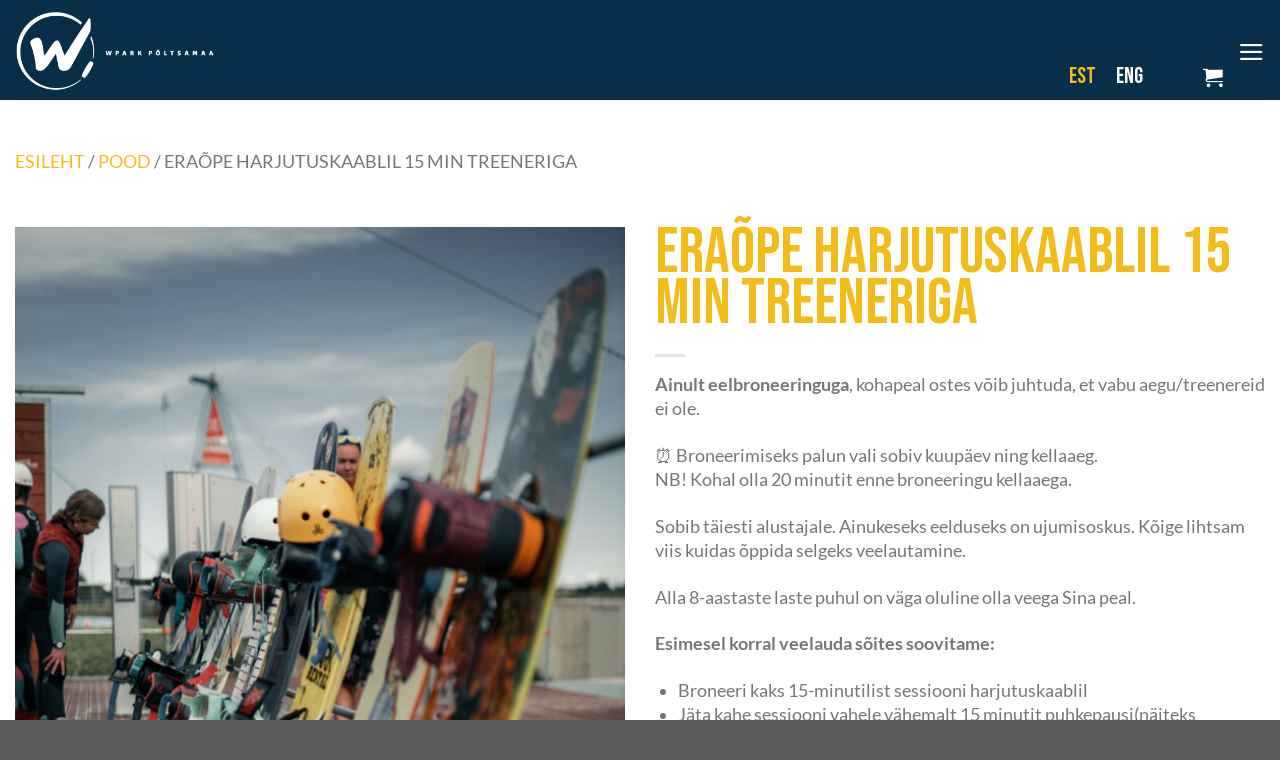

--- FILE ---
content_type: text/css
request_url: https://wpark.ee/wp-content/themes/wpark/style.css?ver=3.0
body_size: 3330
content:
/*
Theme Name: WPark Theme
Description: WPark Theme
Author: Starkup
Template: flatsome
Version: 3.0
*/

/*************** ADD CUSTOM CSS HERE.   ***************/

section:not(#yikes-mailchimp-container-1) {
    padding-left: 5% !important;
    padding-right: 5% !important;
}

/*
 * FONTS
 */
@font-face {
  font-family: "BebasNeueBoldRU";
  src: url("https://wpark.ee/wp-content/themes/wpark/assets/fonts/BebasNeueBold.eot"); /* IE9 Compat Modes */
  src: url("https://wpark.ee/wp-content/themes/wpark/assets/fonts/BebasNeueBold.eot?#iefix") format("embedded-opentype"), /* IE6-IE8 */
    url("https://wpark.ee/wp-content/themes/wpark/assets/fonts/BebasNeueBold.ttf") format("truetype"), /* Safari, Android, iOS */
    url("https://wpark.ee/wp-content/themes/wpark/assets/fonts/BebasNeueBold.woff") format("woff"), /* Modern Browsers */
    url("https://wpark.ee/wp-content/themes/wpark/assets/fonts/BebasNeueBold.woff2") format("woff2"), /* Modern Browsers */
    url("https://wpark.ee/wp-content/themes/wpark/assets/fonts/BebasNeueBold.otf") format("otf");
  font-weight: normal;
  font-style: normal;
}
 
h1, .h1, h2, h3, .button {
    font-family: "Bebas Neue", sans-serif !important;
    font-weight: 400;
}

html[lang="ru-RU"] h1, html[lang="ru-RU"] h2, html[lang="ru-RU"] h3, html[lang="ru-RU"] .button, html[lang="ru-RU"] .site-switch p a {
	font-family: "BebasNeueBoldRU", sans-serif !important;
}

h1, .h1 {
	font-size: 4em;
    color: #f2bc1a !important;	
    line-height: 0.8em;
    margin-bottom: 0;
}
h2 {
	font-size: 60px;
    color: #f2bc1a;
    margin-bottom: 0.1em;
    line-height: 1em;    
}
html[lang="ru-RU"] h2 {font-size: 30px;}
h3 {
	color: #f2bc1a !important;
	font-size: 2.5em;	

    line-height: 1em;	
}
h4 {
	font-size: 1.25em;
    text-transform: none;
}

ul li {
	margin-bottom: 0;
	font-size: 1.1em;
    line-height: 1.4em;
}

p {
    font-size: 1.1em;
    line-height: 1.4em;
}

p.lead, a.lead {
    font-size: 1.4em;
}

.landing-image {
	background-image: url('https://wpark.ee/wp-content/themes/wpark/assets/images/WPark_landing_back_web.jpg');
    background-repeat: no-repeat;
    background-size: cover;
    background-position: center;
}

/* Header */
.wpml-ls {
	text-align: right;
	padding-top: 60px;
	width: 70%;
    display: inline-block;
    padding-right: 35px;
}

/* Header exception */
.header-nav	.wpml-ls {width: 100%;}

.wpml-ls ul li a {
	font-size: 1.5em;
    font-family: "Bebas Neue", sans-serif;
    font-weight: 400;
}
.wpml-ls ul li.wpml-ls-current-language a {
	color: #f2bc1a;
}

/* Cart in header */
.header-nav .cart-item a {
	padding-top: 60px;
}

/* In content cart */
.in-content-cart {
	font-size: 32px;
	padding-left: 40px;
}

@media screen and (min-width: 850px) and (max-width: 1300px) {
	.wpml-ls {
	    width: 65%;
	}
	.in-content-cart {
		padding-left: 10px;
	}
}

/* Button */
.button {
	font-size: 1.8em;
}

.button.white {
	color: #092034 !important;
    line-height: 1em;
    min-height: 1em;
    padding: 3px 30px 0;
}

/* Back arrow */
.back-arrow {
	position: absolute;
	top: -25px;
    left: -120px;
}
.blog-wrapper .back-arrow, .single-post .back-arrow {
	top: 0;
	left: 50px;
}

.blog-wrapper .back-arrow, .single-post .back-arrow {top: 150px;}

.back-arrow {font-size: 9em;}

.back-arrow.one-line {top: -85px;}

/* Fix to screen size */
section.fix-screen {min-height: 100vh;}

/* Scroll to fix */
#header .header-wrapper.stuck {top: 0 !important;}



/**
 * MENUS
*/

/* Main navigation */
ul.main-nav li {
	font-family: "Bebas Neue", sans-serif;
	font-size: 65px;
	font-weight: 400;
	line-height: .9em;
    list-style: none;
    margin: 0;
    padding: 0;
    position: relative;
    margin: 0 7px;
    transition: transform 0.3s ease;
	transform: translateX(0px);
}

/* Russian menu */
html[lang="ru-RU"] ul.main-nav li {
	font-family: "BebasNeueBoldRU", sans-serif !important;
	font-size: 50px;
}


ul.main-nav li:hover {
	transform: translateX(30px);
}
ul.main-nav li a {
	transition: color 0.3s ease;
}
ul.main-nav li:hover a {
	color: #FEC81B;
}

/* Site switch */
.site-switch p a {
    font-family: "Bebas Neue", sans-serif !important;
    font-size: 22px;
    transition: all .3s;
}
.site-switch p a.current, .site-switch p a:hover {
    color: #FEC81B;
}

/* Mobile menu icon */
.nav>li.has-icon>a>i {
    color: #fff;
}

/**
 * HOME
*/

/* EU support logo effect */
.support-logo img {
	transition: transform 0.3s ease;
	transform: translateX(0px);
}
.support-logo:hover img {
	transform: translateX(30px);
}

/* Home Weiko image. */
.home-bottom-image .col {padding-bottom: 0;}
.home-bottom-image .home-weiko-image {margin-top: auto;}

/* Home services */
.home-services .box-badge .box-text h3 {font-size: 3.4em;}
.home-services .box-badge .box-text h3 a {color: #fff;}
.home-services .box-image {border-radius: 25px;}

/* Services boxes to middle */
.home-services .box-badge .box-text {bottom: 31%;}

/* Booking section */
.home-booking-section h1, .home-booking-section .h1 {font-size: 8.5em;}

/* Blog roll */
.home-blog .box .box-text {
	background-color: unset;
    margin-left: 2%;
    box-shadow: none;
}

.home-blog .box .box-text h5.post-title, .home-blog .box .box-text .post-meta {
    font-family: "Bebas Neue", sans-serif !important;
    font-weight: 500;
	font-size: 2.8em;
    color: #fff;
    line-height: .8em;
    opacity: 1;
    margin: 0;
    letter-spacing: 0;
}
.home-blog .box .box-text button {
	font-size: 2.8em;
    margin: 0;
    padding: 0;
    line-height: .8em;
    min-height: 1em;
    letter-spacing: 0;
}

.home-blog .box .box-text .is-divider {display: none;}

.home-blog .button.is-link:hover {color: #fff;}

/* Instagram feed */

.home-contact-us .instagram-image-container img {
	border-radius: 100%;
	max-width: 177px;
	max-height: 177px;
}

/* Mailchimp form */
#yikes-easy-mc-form-1-EMAIL {border-radius: 15px;}

.yikes-easy-mc-form .submit-button-inline-label .yikes-easy-mc-submit-button {
	min-height: 20px;
    padding: 0;
    border-radius: 25px;
}

.yikes-easy-mc-success-message {background: #5c9e15 !important;}

/*
 * SERVICES
*/
/* Pricing list */
.pricing-list h3 {
	font-size: 2em;
	padding-top: 20px;
}
.pricing-list h3:first-of-type {padding-top: 0;}

.pricing-list .row>.col {padding-bottom: 0;}

.pricing-list .row.price-smallprint p {font-weight: 400;}

.pricing-list .row.price-no-space p {margin-bottom: 0;}

/* Side image */
@media screen and (min-width: 850px) {
	.side-image img {
	    position: fixed;
	    width: 35%;
	    margin-left: auto;
    }
    .side-image-2 img {
	    position: fixed;
	    width: 25%;
	    margin-left: auto;
    }
}

/* TEAM MEMBER PAGE */
.team-roll img, .team-member-img img {border-radius: 100%;}

/* TEMPORARY LANDING */
.home .icon-menu {color: #fff;}

.home .nav-sidebar .html_topbar_left li a {
	font-size: 2em;
    color: #000;
}

.wpml-ls-legacy-list-horizontal a {color: #fff;}

.landing-contact {margin-top: 0 !important;}

.landing-contact .landing-button {
	color: #023859 !important;
	padding-top: 5px;
    padding-bottom: 5px;
	font-size: 1.4em;
}

/* PRODUCT PAGE */
/* Breadcrumbs */
.product-breadcrumbs a, .product-breadcrumbs span {
	text-transform: uppercase;
}
.product-breadcrumbs a {
	color: #f2bc1a;
}
.product-breadcrumbs .breadcrumb_last {
	font-weight: 500;
}

.single-product .price-wrapper, .single-product .woocommerce-breadcrumb, .product-gallery .image-tools .zoom-button, .wc-bookings-date-picker-timezone-block, .product-footer {display: none;}

.product h1.product-title {margin-bottom: 25px;}

/* Additional fields product */
.wapf--inner div {display: none;}
.wapf--inner div:last-child {display: block;}

/* Hide quantity in castle page */
.postid-3609 .quantity, .postid-3600 .quantity, .postid-3644 .quantity {display: none !important;}

/* POST PAGE */
.entry-category {margin-bottom: 20px;}

.posted-on a {
	color: #777;
	cursor: default;
}
.meta-author, .byline {display: none;}

/* CHECKOUT */
/* .woocommerce-additional-fields {display: none;} */

/* GRAVITY FORMS */
.gfield input {
	border-radius: 15px;
    padding: 8px 12px;
}

.gfield .gfield_consent_label {
	font-size: 16px;
    font-weight: 400;
}
.gform_wrapper.gravity-theme .gform_button {
	border-radius: 50px;
    font-size: 14px;
    font-family: "Lato", sans-serif !important;
    padding: 3px 30px;
}

.gform_wrapper .gform_submission_error {
    font-family: "Lato", sans-serif !important;
    font-size: 16px;
}
.gform_required_legend {
	display: none;
}

.gform_wrapper .gfield_required {
    color: #fff;
    font-size: 20px;
}

/* FOOTER */
#footer {display: none;}

@media only screen and (min-width: 850px) {
	
	/* DESKTOP */
	
	
	.landing-page {height: 100vh;}
		
	.landing-page .section-content, .landing-page .section-content .row {height: 100%;}
	
	.landing-desc {
		display: flex;
	    align-items: center;
	    justify-content: center;
	    background-color: rgb(2, 56, 89);
	}
	.landing-image .col-inner {
		bottom: 0;
	    position: absolute;
	    right: 0;
	}
	.landing-contact {
		position: fixed;
	    left: 1%;
	    top: 80%;
	    z-index: 9999;
	    width: 100% !important;
    }
    
    /* Track map */
    .track-map {
	    top: -50px;
	    left: 0;
	}
    
    .track-map.seiklus-special {
	    top: -30px;
	}	    
	    
	/**
	 * HEADER
	*/
	
	/* Header for specific pages */
	/*	.page-template #header, .page-template #header #logo {display: none;} */

		
	/* List of pages */
/* 		.page-id-272.page-template #header, .page-id-950.page-template #header, .page-id-1127.page-template #header, .page-id-428.page-template #header, .page-id-840.page-template #header, .page-id-972.page-template #header, .page-id-1129.page-template #header, .page-id-455.page-template #header, .page-id-844.page-template #header, .page-id-1003.page-template #header, .page-id-113.page-template #header, .page-id-1403.page-template #header, .page-id-1422.page-template #header, .page-id-1423.page-template #header, .page-id-1425.page-template #header, .page-id-1427.page-template #header, .page-id-1131.page-template #header, .page-id-5044.page-template #header, .page-id-4947.page-template #header, .page-id-5064.page-template #header, .page-id-5084.page-template #header, .page-id-5104.page-template #header, .page-id-6115.page-template #header, .page-id-6190.page-template #header, .page-id-6305.page-template #header, .page-id-6297.page-template #header, .page-id-6289.page-template #header, .page-id-6071.page-template #header, .page-id-6556.page-template #header, .page-id-6712.page-template #header, .page-id-6729.page-template #header, .page-id-6456.page-template #header, .page-id-6432.page-template #header, .page-id-6461.page-template #header, .page-id-6561.page-template #header, .page-id-6715.page-template #header, .page-id-6734.page-template #header, .page-id-8463.page-template #header, .page-id-8612.page-template #header, .page-id-10785.page-template #header {display: block;}
}
*/

@media only screen and (min-width: 1001px) and (max-width: 1400px) {
	h2 {
		font-size: 3.5vw;
	}
	html[lang="ru-RU"] h2 {
		font-size: 1.6vw;
	}
}


@media only screen and (max-width: 1000px) {
	
	/* CUSTOM UNTIL DESKTOP */
	
	h1, .h1 {
		font-size: 2.8em;
	    line-height: 0.9em;
	}
	.home-booking-section h1, .home-booking-section .h1 {font-size: 4em;}
	h2 {
		font-size: 2em;
	}
	html[lang="ru-RU"] h2 {
		font-size: 1.4vw;
	}
	
	ul li {
		font-size: 0.8em;
	    line-height: 1em;
	}
	
	p {
		font-size: 0.9em;
		line-height: 1.3em;
	}
	ul.main-nav li {
		font-size: 2.2em;
	}
	
	.support-logo img {width: 160px;}
}

@media only screen and (max-width: 850px) {
	
	/* MOBILE & TABLET */
	
	.page-id-81 #header {display: block;}
	
	.support-logo img {width: 120px;}
	
	.blog-wrapper .back-arrow, .single-post .back-arrow {display: none;}
	
	html[lang="ru-RU"] h2 {
		font-size: 30px;
	}
}

@media only screen and (min-width: 550px) and (max-width: 1800px) {
	
	/* TABLET & CUSTOM DESKTOP */
	
	.back-arrow {left: -60px;}
	.blog-wrapper .back-arrow, .single-post .back-arrow {left: 20px;}
		
}

@media only screen and (max-width: 48em) {
/*************** ADD MOBILE ONLY CSS HERE  ***************/


}


/* 31.08.2024 Update fix */
/* Woocommerce quantity input */
.product-template-default .quantity input[type=number] {
	height: 100%;
}